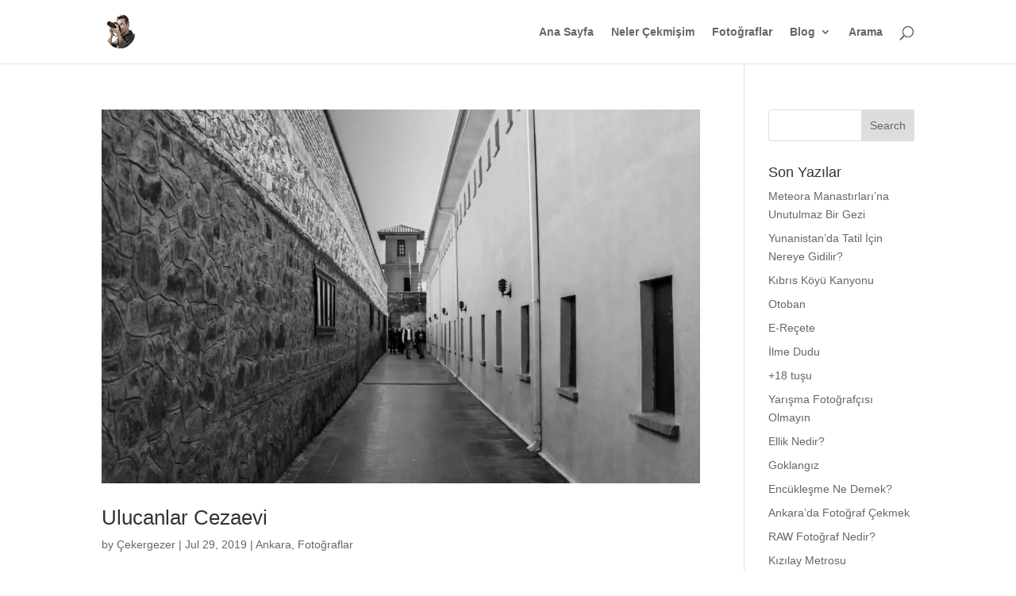

--- FILE ---
content_type: text/html; charset=UTF-8
request_url: https://cekergezer.com/tag/ulucanlar-cezaevi-muzesi-sanal-gezi/
body_size: 25372
content:
<!DOCTYPE html><html lang="en-US"><head><meta charset="UTF-8" /><meta http-equiv="X-UA-Compatible" content="IE=edge"><link rel="pingback" href="https://cekergezer.com/xmlrpc.php" /> <script type="text/javascript" src="[data-uri]" defer></script> <meta name='robots' content='index, follow, max-image-preview:large, max-snippet:-1, max-video-preview:-1' />
 <script type="text/javascript" id="google_gtagjs-js-consent-mode-data-layer" src="[data-uri]" defer></script> <title>Ulucanlar Cezaevi müzesi sanal gezi arşivleri - Hakan Aydın</title><link rel="canonical" href="https://cekergezer.com/tag/ulucanlar-cezaevi-muzesi-sanal-gezi/" /><meta property="og:locale" content="en_US" /><meta property="og:type" content="article" /><meta property="og:title" content="Ulucanlar Cezaevi müzesi sanal gezi arşivleri - Hakan Aydın" /><meta property="og:url" content="https://cekergezer.com/tag/ulucanlar-cezaevi-muzesi-sanal-gezi/" /><meta property="og:site_name" content="Hakan Aydın" /><meta name="twitter:card" content="summary_large_image" /><meta name="twitter:site" content="@cekergezer" /> <script type="application/ld+json" class="yoast-schema-graph">{"@context":"https://schema.org","@graph":[{"@type":"CollectionPage","@id":"https://cekergezer.com/tag/ulucanlar-cezaevi-muzesi-sanal-gezi/","url":"https://cekergezer.com/tag/ulucanlar-cezaevi-muzesi-sanal-gezi/","name":"Ulucanlar Cezaevi müzesi sanal gezi arşivleri - Hakan Aydın","isPartOf":{"@id":"https://cekergezer.com/#website"},"primaryImageOfPage":{"@id":"https://cekergezer.com/tag/ulucanlar-cezaevi-muzesi-sanal-gezi/#primaryimage"},"image":{"@id":"https://cekergezer.com/tag/ulucanlar-cezaevi-muzesi-sanal-gezi/#primaryimage"},"thumbnailUrl":"https://cekergezer.com/wp-content/uploads/2019/07/ulucanlar-cezaevi-ankara-cekergezer-hakan-aydin-fotograflari-1.jpg","breadcrumb":{"@id":"https://cekergezer.com/tag/ulucanlar-cezaevi-muzesi-sanal-gezi/#breadcrumb"},"inLanguage":"en-US"},{"@type":"ImageObject","inLanguage":"en-US","@id":"https://cekergezer.com/tag/ulucanlar-cezaevi-muzesi-sanal-gezi/#primaryimage","url":"https://cekergezer.com/wp-content/uploads/2019/07/ulucanlar-cezaevi-ankara-cekergezer-hakan-aydin-fotograflari-1.jpg","contentUrl":"https://cekergezer.com/wp-content/uploads/2019/07/ulucanlar-cezaevi-ankara-cekergezer-hakan-aydin-fotograflari-1.jpg","width":1920,"height":1280,"caption":"Ulucanlar Cezaevi"},{"@type":"BreadcrumbList","@id":"https://cekergezer.com/tag/ulucanlar-cezaevi-muzesi-sanal-gezi/#breadcrumb","itemListElement":[{"@type":"ListItem","position":1,"name":"Ana sayfa","item":"https://cekergezer.com/"},{"@type":"ListItem","position":2,"name":"Ulucanlar Cezaevi müzesi sanal gezi"}]},{"@type":"WebSite","@id":"https://cekergezer.com/#website","url":"https://cekergezer.com/","name":"Hakan Aydın","description":"Çekergezer","publisher":{"@id":"https://cekergezer.com/#/schema/person/76932f27cb4f6534e3a72f774605bce2"},"potentialAction":[{"@type":"SearchAction","target":{"@type":"EntryPoint","urlTemplate":"https://cekergezer.com/?s={search_term_string}"},"query-input":{"@type":"PropertyValueSpecification","valueRequired":true,"valueName":"search_term_string"}}],"inLanguage":"en-US"},{"@type":["Person","Organization"],"@id":"https://cekergezer.com/#/schema/person/76932f27cb4f6534e3a72f774605bce2","name":"Çekergezer","image":{"@type":"ImageObject","inLanguage":"en-US","@id":"https://cekergezer.com/#/schema/person/image/","url":"https://cekergezer.com/wp-content/litespeed/avatar/c2eba7948091bb3f0b8bc7d925771f0f.jpg?ver=1769116865","contentUrl":"https://cekergezer.com/wp-content/litespeed/avatar/c2eba7948091bb3f0b8bc7d925771f0f.jpg?ver=1769116865","caption":"Çekergezer"},"logo":{"@id":"https://cekergezer.com/#/schema/person/image/"},"description":"Çekergezer Çektiğine YAZAR, yazdığına güler, GEZGİN bir fotoğraf SEVER. Siz de Çekergezer farkıyla tanınmak için bana ulaşabilirsiniz","sameAs":["https://cekergezer.com","https://www.facebook.com/cekergezer/","https://x.com/cekergezer"]}]}</script> <link rel='dns-prefetch' href='//www.googletagmanager.com' /><link rel='dns-prefetch' href='//pagead2.googlesyndication.com' /><link rel='dns-prefetch' href='//fundingchoicesmessages.google.com' /><link rel="alternate" type="application/rss+xml" title="Hakan Aydın &raquo; Feed" href="https://cekergezer.com/feed/" /><link rel="alternate" type="application/rss+xml" title="Hakan Aydın &raquo; Comments Feed" href="https://cekergezer.com/comments/feed/" /><link rel="alternate" type="application/rss+xml" title="Hakan Aydın &raquo; Ulucanlar Cezaevi müzesi sanal gezi Tag Feed" href="https://cekergezer.com/tag/ulucanlar-cezaevi-muzesi-sanal-gezi/feed/" /><meta content="Divi v.4.27.5" name="generator"/><link data-optimized="2" rel="stylesheet" href="https://cekergezer.com/wp-content/litespeed/css/2aa11c45575ac203ed449a6874752261.css?ver=8f026" /> <script data-optimized="1" type="text/javascript" src="https://cekergezer.com/wp-content/litespeed/js/8121029ddc4bf7513f2e68f36644edbf.js?ver=ddf3c" id="jquery-core-js" defer data-deferred="1"></script> <script data-optimized="1" type="text/javascript" src="https://cekergezer.com/wp-content/litespeed/js/0c170637eb6ac7300a61322193b11c2b.js?ver=d1738" id="jquery-migrate-js" defer data-deferred="1"></script>  <script type="text/javascript" src="https://www.googletagmanager.com/gtag/js?id=G-C5JT6RYDHM" id="google_gtagjs-js" defer data-deferred="1"></script> <script type="text/javascript" id="google_gtagjs-js-after" src="[data-uri]" defer></script> <link rel="https://api.w.org/" href="https://cekergezer.com/wp-json/" /><link rel="alternate" title="JSON" type="application/json" href="https://cekergezer.com/wp-json/wp/v2/tags/467" /><link rel="EditURI" type="application/rsd+xml" title="RSD" href="https://cekergezer.com/xmlrpc.php?rsd" /><meta name="generator" content="WordPress 6.9" /><meta name="generator" content="Site Kit by Google 1.168.0" /><meta name="viewport" content="width=device-width, initial-scale=1.0, maximum-scale=1.0, user-scalable=0" /><meta name="google-adsense-platform-account" content="ca-host-pub-2644536267352236"><meta name="google-adsense-platform-domain" content="sitekit.withgoogle.com"> <script type="text/javascript" src="[data-uri]" defer></script>  <script type="text/javascript" async="async" src="https://pagead2.googlesyndication.com/pagead/js/adsbygoogle.js?client=ca-pub-1735924017781818&amp;host=ca-host-pub-2644536267352236" crossorigin="anonymous"></script>  <script src="https://fundingchoicesmessages.google.com/i/pub-1735924017781818?ers=1" nonce="uw5BpKBmehJRgVuyu8K5qQ" defer data-deferred="1"></script><script nonce="uw5BpKBmehJRgVuyu8K5qQ" src="[data-uri]" defer></script>  <script src="[data-uri]" defer></script> <meta name="p:domain_verify" content="998477985591a077c9e8110016356edc"><link rel="icon" href="https://cekergezer.com/wp-content/uploads/2020/06/cropped-cekergezer-32x32.png" sizes="32x32" /><link rel="icon" href="https://cekergezer.com/wp-content/uploads/2020/06/cropped-cekergezer-192x192.png" sizes="192x192" /><link rel="apple-touch-icon" href="https://cekergezer.com/wp-content/uploads/2020/06/cropped-cekergezer-180x180.png" /><meta name="msapplication-TileImage" content="https://cekergezer.com/wp-content/uploads/2020/06/cropped-cekergezer-270x270.png" /></head><body class="archive tag tag-ulucanlar-cezaevi-muzesi-sanal-gezi tag-467 wp-theme-Divi et_pb_button_helper_class et_fixed_nav et_show_nav et_primary_nav_dropdown_animation_fade et_secondary_nav_dropdown_animation_fade et_header_style_left et_pb_footer_columns4 et_cover_background et_pb_gutter osx et_pb_gutters3 et_pb_pagebuilder_layout et_right_sidebar et_divi_theme et-db">
<noscript>
<iframe data-lazyloaded="1" src="about:blank" data-src="https://www.googletagmanager.com/ns.html?id=GTM-T2GJB8G" height="0" width="0" style="display:none;visibility:hidden"></iframe><noscript><iframe src="https://www.googletagmanager.com/ns.html?id=GTM-T2GJB8G" height="0" width="0" style="display:none;visibility:hidden"></iframe></noscript>
</noscript><div id="page-container"><header id="main-header" data-height-onload="66"><div class="container clearfix et_menu_container"><div class="logo_container">
<span class="logo_helper"></span>
<a href="https://cekergezer.com/">
<img data-lazyloaded="1" src="[data-uri]" data-src="https://cekergezer.com/wp-content/uploads/2018/06/siteicon140.png.webp" width="140" height="140" alt="Hakan Aydın" id="logo" data-height-percentage="54" /><noscript><img src="https://cekergezer.com/wp-content/uploads/2018/06/siteicon140.png.webp" width="140" height="140" alt="Hakan Aydın" id="logo" data-height-percentage="54" /></noscript>
</a></div><div id="et-top-navigation" data-height="66" data-fixed-height="40"><nav id="top-menu-nav"><ul id="top-menu" class="nav"><li id="menu-item-6885" class="menu-item menu-item-type-custom menu-item-object-custom menu-item-home menu-item-6885"><a href="https://cekergezer.com/">Ana Sayfa</a></li><li id="menu-item-27193" class="menu-item menu-item-type-post_type menu-item-object-page menu-item-27193"><a href="https://cekergezer.com/hakan-aydin-cekergezer-fotograflari/">Neler Çekmişim</a></li><li id="menu-item-12740" class="menu-item menu-item-type-post_type menu-item-object-page menu-item-12740"><a href="https://cekergezer.com/hakan-aydin-fotograflari/">Fotoğraflar</a></li><li id="menu-item-9711" class="menu-item menu-item-type-post_type menu-item-object-page menu-item-has-children menu-item-9711"><a href="https://cekergezer.com/blog/">Blog</a><ul class="sub-menu"><li id="menu-item-9739" class="menu-item menu-item-type-taxonomy menu-item-object-category menu-item-9739"><a href="https://cekergezer.com/category/mega-italya/">İtalya</a></li><li id="menu-item-9738" class="menu-item menu-item-type-taxonomy menu-item-object-category menu-item-9738"><a href="https://cekergezer.com/category/kibris/">Kıbrıs</a></li><li id="menu-item-11352" class="menu-item menu-item-type-custom menu-item-object-custom menu-item-11352"><a href="https://cekergezer.com/category/yunanistan/">Yunanistan</a></li><li id="menu-item-9797" class="menu-item menu-item-type-post_type menu-item-object-page menu-item-9797"><a href="https://cekergezer.com/blog/">Tüm Yazılar</a></li></ul></li><li id="menu-item-26165" class="menu-item menu-item-type-custom menu-item-object-custom menu-item-26165"><a href="https://cse.google.com/cse?cx=013758417096909210662:4hvuyuqaaxo">Arama</a></li></ul></nav><div id="et_top_search">
<span id="et_search_icon"></span></div><div id="et_mobile_nav_menu"><div class="mobile_nav closed">
<span class="select_page">Select Page</span>
<span class="mobile_menu_bar mobile_menu_bar_toggle"></span></div></div></div></div><div class="et_search_outer"><div class="container et_search_form_container"><form role="search" method="get" class="et-search-form" action="https://cekergezer.com/">
<input type="search" class="et-search-field" placeholder="Search &hellip;" value="" name="s" title="Search for:" /></form>
<span class="et_close_search_field"></span></div></div></header><div id="et-main-area"><div id="main-content"><div class="container"><div id="content-area" class="clearfix"><div id="left-area"><article id="post-10694" class="et_pb_post post-10694 post type-post status-publish format-standard has-post-thumbnail hentry category-ankara category-fotograflar tag-ulucanlar tag-ulucanlar-cezaevi tag-ulucanlar-cezaevi-6-kogus tag-ulucanlar-cezaevi-ankara tag-ulucanlar-cezaevi-fotograflari tag-ulucanlar-cezaevi-giris-ucreti tag-ulucanlar-cezaevi-katliami tag-ulucanlar-cezaevi-muze tag-ulucanlar-cezaevi-muzesi tag-ulucanlar-cezaevi-muzesi-sanal-gezi tag-ulucanlar-cezaevi-nerede tag-ulucanlar-cezaevi-resimleri tag-ulucanlar-cezaevi-ulasim tag-ulucanlar-cezaevi-yol-tarifi tag-ulucanlar-cezaevinde-yatanlar"><a class="entry-featured-image-url" href="https://cekergezer.com/ulucanlar-cezaevi-muzesi/">
<img data-lazyloaded="1" src="[data-uri]" data-src="https://cekergezer.com/wp-content/uploads/2019/07/ulucanlar-cezaevi-ankara-cekergezer-hakan-aydin-fotograflari-1-1080x675.jpg.webp" alt="Ulucanlar Cezaevi" class="" width="1080" height="675" data-srcset="https://cekergezer.com/wp-content/uploads/2019/07/ulucanlar-cezaevi-ankara-cekergezer-hakan-aydin-fotograflari-1-1080x675.jpg.webp 1080w, https://cekergezer.com/wp-content/uploads/2019/07/ulucanlar-cezaevi-ankara-cekergezer-hakan-aydin-fotograflari-1-400x250.jpg.webp 400w" data-sizes="(max-width: 1080px) 100vw, 1080px" /><noscript><img src="https://cekergezer.com/wp-content/uploads/2019/07/ulucanlar-cezaevi-ankara-cekergezer-hakan-aydin-fotograflari-1-1080x675.jpg.webp" alt="Ulucanlar Cezaevi" class="" width="1080" height="675" srcset="https://cekergezer.com/wp-content/uploads/2019/07/ulucanlar-cezaevi-ankara-cekergezer-hakan-aydin-fotograflari-1-1080x675.jpg.webp 1080w, https://cekergezer.com/wp-content/uploads/2019/07/ulucanlar-cezaevi-ankara-cekergezer-hakan-aydin-fotograflari-1-400x250.jpg.webp 400w" sizes="(max-width: 1080px) 100vw, 1080px" /></noscript>							</a><h2 class="entry-title"><a href="https://cekergezer.com/ulucanlar-cezaevi-muzesi/">Ulucanlar Cezaevi</a></h2><p class="post-meta"> by <span class="author vcard"><a href="https://cekergezer.com/author/admin/" title="Posts by Çekergezer" rel="author">Çekergezer</a></span> | <span class="published">Jul 29, 2019</span> | <a href="https://cekergezer.com/category/fotograflar/ankara/" rel="category tag">Ankara</a>, <a href="https://cekergezer.com/category/fotograflar/" rel="category tag">Fotoğraflar</a></p>Ulucanlar Cezaevi Müzesi Çekergezer 100 yıllık geçmişi ile Ulucanlar Cezaevi Search for: Ulucanlar Cezaevi Müzesi sayfam hoşunuza gittiyse Ankara Fotoğrafları sayfama da bir göz atabilirsiniz. Ulucanlar Cezaevi adeta Türk siyasi hayatının son 100 yılının özeti gibi...</article><div class="pagination clearfix"><div class="alignleft"></div><div class="alignright"></div></div></div><div id="sidebar"><div id="search-2" class="et_pb_widget widget_search"><form role="search" method="get" id="searchform" class="searchform" action="https://cekergezer.com/"><div>
<label class="screen-reader-text" for="s">Search for:</label>
<input type="text" value="" name="s" id="s" />
<input type="submit" id="searchsubmit" value="Search" /></div></form></div><div id="recent-posts-6" class="et_pb_widget widget_recent_entries"><h4 class="widgettitle">Son Yazılar</h4><ul><li>
<a href="https://cekergezer.com/meteora-manastirlari/">Meteora Manastırları&#8217;na Unutulmaz Bir Gezi</a></li><li>
<a href="https://cekergezer.com/yunanistanda-tatil-icin-nereye-gidilir-2/">Yunanistan’da Tatil İçin Nereye Gidilir?</a></li><li>
<a href="https://cekergezer.com/kibris-koyu-kanyonu/">Kıbrıs Köyü Kanyonu</a></li><li>
<a href="https://cekergezer.com/otoban/">Otoban</a></li><li>
<a href="https://cekergezer.com/e-recete/">E-Reçete</a></li><li>
<a href="https://cekergezer.com/ilme-dudu/">İlme Dudu</a></li><li>
<a href="https://cekergezer.com/18-tusu/">+18 tuşu</a></li><li>
<a href="https://cekergezer.com/yarisma-fotografcisi/">Yarışma Fotoğrafçısı Olmayın</a></li><li>
<a href="https://cekergezer.com/ellik-nedir/">Ellik Nedir?</a></li><li>
<a href="https://cekergezer.com/goklangiz/">Goklangız</a></li><li>
<a href="https://cekergezer.com/encuklesme/">Encükleşme Ne Demek?</a></li><li>
<a href="https://cekergezer.com/yassah-hemserim/">Ankara&#8217;da Fotoğraf Çekmek</a></li><li>
<a href="https://cekergezer.com/raw-fotograf-nedir/">RAW Fotoğraf Nedir?</a></li><li>
<a href="https://cekergezer.com/kizilay-metrosu/">Kızılay Metrosu</a></li><li>
<a href="https://cekergezer.com/20-kura-ihtiyatlar/">20 Kur&#8217;a İhtiyatlar</a></li><li>
<a href="https://cekergezer.com/uzun-menzilli-pozlama/">Uzun Menzilli Pozlama</a></li><li>
<a href="https://cekergezer.com/3m-post-it-hikayesi/">3M Post-it Hikayesi</a></li><li>
<a href="https://cekergezer.com/sorgun-goleti-tabiat-parki/">Sorgun Göleti Tabiat Parkı</a></li><li>
<a href="https://cekergezer.com/asla-donuste-deme/">Asla Dönüşte Deme</a></li><li>
<a href="https://cekergezer.com/eglenmek-ne-demek/">Eğlenmek Ne Demek?</a></li></ul></div><div id="recent-comments-6" class="et_pb_widget widget_recent_comments"><h4 class="widgettitle">Kim ne diyor</h4><ul id="recentcomments"><li class="recentcomments"><span class="comment-author-link">Recep</span> on <a href="https://cekergezer.com/aksu-koyu-fotograflari/#comment-10240">Burdur Aksu Köyü</a></li><li class="recentcomments"><span class="comment-author-link"><a href="https://cekergezer.com" class="url" rel="ugc">Çekergezer</a></span> on <a href="https://cekergezer.com/istanbul-fotograflari/#comment-10234">İstanbul Fotoğrafları</a></li><li class="recentcomments"><span class="comment-author-link"><a href="https://cekergezer.com" class="url" rel="ugc">Çekergezer</a></span> on <a href="https://cekergezer.com/tuz-golu-fotograflari/#comment-10010">Tuz Gölü Fotoğrafları</a></li><li class="recentcomments"><span class="comment-author-link">Arzu Karakurt</span> on <a href="https://cekergezer.com/tuz-golu-fotograflari/#comment-9843">Tuz Gölü Fotoğrafları</a></li><li class="recentcomments"><span class="comment-author-link">Reha</span> on <a href="https://cekergezer.com/istanbul-fotograflari/#comment-8922">İstanbul Fotoğrafları</a></li><li class="recentcomments"><span class="comment-author-link"><a href="http://kullanmıyor" class="url" rel="ugc external nofollow">La edri</a></span> on <a href="https://cekergezer.com/cesnigir-koprusu/#comment-4004">Çeşnigir Köprüsü</a></li><li class="recentcomments"><span class="comment-author-link"><a href="https://cekergezer.com" class="url" rel="ugc">Çekergezer</a></span> on <a href="https://cekergezer.com/sagalassos-antik-kenti/#comment-1600">Sagalassos Antik Kenti</a></li><li class="recentcomments"><span class="comment-author-link">Avni Yazıcı</span> on <a href="https://cekergezer.com/sagalassos-antik-kenti/#comment-1596">Sagalassos Antik Kenti</a></li><li class="recentcomments"><span class="comment-author-link"><a href="https://www.boyaciyim.com/" class="url" rel="ugc external nofollow">Funda</a></span> on <a href="https://cekergezer.com/sorgun-goleti-tabiat-parki/#comment-1593">Sorgun Göleti Tabiat Parkı</a></li><li class="recentcomments"><span class="comment-author-link"><a href="https://www.blogumharika.tk/" class="url" rel="ugc external nofollow">ÖDÜLLÜ WEB ETKİNLİĞİNE ŞİMDİ SİZ DE KATILABİLİRSİN</a></span> on <a href="https://cekergezer.com/sorgun-goleti-tabiat-parki/#comment-1588">Sorgun Göleti Tabiat Parkı</a></li></ul></div><div id="archives-2" class="et_pb_widget widget_archive"><h4 class="widgettitle">Archives</h4><ul><li><a href='https://cekergezer.com/2023/06/'>June 2023</a>&nbsp;(1)</li><li><a href='https://cekergezer.com/2023/01/'>January 2023</a>&nbsp;(1)</li><li><a href='https://cekergezer.com/2021/11/'>November 2021</a>&nbsp;(1)</li><li><a href='https://cekergezer.com/2021/06/'>June 2021</a>&nbsp;(2)</li><li><a href='https://cekergezer.com/2021/05/'>May 2021</a>&nbsp;(10)</li><li><a href='https://cekergezer.com/2021/04/'>April 2021</a>&nbsp;(10)</li><li><a href='https://cekergezer.com/2021/03/'>March 2021</a>&nbsp;(4)</li><li><a href='https://cekergezer.com/2021/02/'>February 2021</a>&nbsp;(5)</li><li><a href='https://cekergezer.com/2021/01/'>January 2021</a>&nbsp;(4)</li><li><a href='https://cekergezer.com/2020/12/'>December 2020</a>&nbsp;(1)</li><li><a href='https://cekergezer.com/2020/09/'>September 2020</a>&nbsp;(3)</li><li><a href='https://cekergezer.com/2020/08/'>August 2020</a>&nbsp;(1)</li><li><a href='https://cekergezer.com/2020/07/'>July 2020</a>&nbsp;(1)</li><li><a href='https://cekergezer.com/2020/06/'>June 2020</a>&nbsp;(3)</li><li><a href='https://cekergezer.com/2020/05/'>May 2020</a>&nbsp;(3)</li><li><a href='https://cekergezer.com/2020/04/'>April 2020</a>&nbsp;(5)</li><li><a href='https://cekergezer.com/2020/03/'>March 2020</a>&nbsp;(3)</li><li><a href='https://cekergezer.com/2020/01/'>January 2020</a>&nbsp;(1)</li><li><a href='https://cekergezer.com/2019/12/'>December 2019</a>&nbsp;(1)</li><li><a href='https://cekergezer.com/2019/08/'>August 2019</a>&nbsp;(1)</li><li><a href='https://cekergezer.com/2019/07/'>July 2019</a>&nbsp;(5)</li><li><a href='https://cekergezer.com/2019/06/'>June 2019</a>&nbsp;(5)</li><li><a href='https://cekergezer.com/2019/05/'>May 2019</a>&nbsp;(4)</li><li><a href='https://cekergezer.com/2019/04/'>April 2019</a>&nbsp;(1)</li><li><a href='https://cekergezer.com/2019/03/'>March 2019</a>&nbsp;(6)</li><li><a href='https://cekergezer.com/2018/12/'>December 2018</a>&nbsp;(1)</li><li><a href='https://cekergezer.com/2018/11/'>November 2018</a>&nbsp;(1)</li><li><a href='https://cekergezer.com/2018/10/'>October 2018</a>&nbsp;(3)</li><li><a href='https://cekergezer.com/2018/09/'>September 2018</a>&nbsp;(6)</li><li><a href='https://cekergezer.com/2018/08/'>August 2018</a>&nbsp;(6)</li><li><a href='https://cekergezer.com/2018/04/'>April 2018</a>&nbsp;(3)</li><li><a href='https://cekergezer.com/2018/03/'>March 2018</a>&nbsp;(1)</li><li><a href='https://cekergezer.com/2018/02/'>February 2018</a>&nbsp;(1)</li><li><a href='https://cekergezer.com/2018/01/'>January 2018</a>&nbsp;(2)</li><li><a href='https://cekergezer.com/2017/12/'>December 2017</a>&nbsp;(3)</li><li><a href='https://cekergezer.com/2017/11/'>November 2017</a>&nbsp;(4)</li><li><a href='https://cekergezer.com/2017/10/'>October 2017</a>&nbsp;(2)</li><li><a href='https://cekergezer.com/2017/08/'>August 2017</a>&nbsp;(1)</li><li><a href='https://cekergezer.com/2017/07/'>July 2017</a>&nbsp;(22)</li><li><a href='https://cekergezer.com/2017/06/'>June 2017</a>&nbsp;(2)</li><li><a href='https://cekergezer.com/2017/04/'>April 2017</a>&nbsp;(2)</li><li><a href='https://cekergezer.com/2017/02/'>February 2017</a>&nbsp;(1)</li><li><a href='https://cekergezer.com/2016/11/'>November 2016</a>&nbsp;(1)</li></ul></div><div id="archives-6" class="et_pb_widget widget_archive"><h4 class="widgettitle">Archives</h4>		<label class="screen-reader-text" for="archives-dropdown-6">Archives</label>
<select id="archives-dropdown-6" name="archive-dropdown"><option value="">Select Month</option><option value='https://cekergezer.com/2023/06/'> June 2023 &nbsp;(1)</option><option value='https://cekergezer.com/2023/01/'> January 2023 &nbsp;(1)</option><option value='https://cekergezer.com/2021/11/'> November 2021 &nbsp;(1)</option><option value='https://cekergezer.com/2021/06/'> June 2021 &nbsp;(2)</option><option value='https://cekergezer.com/2021/05/'> May 2021 &nbsp;(10)</option><option value='https://cekergezer.com/2021/04/'> April 2021 &nbsp;(10)</option><option value='https://cekergezer.com/2021/03/'> March 2021 &nbsp;(4)</option><option value='https://cekergezer.com/2021/02/'> February 2021 &nbsp;(5)</option><option value='https://cekergezer.com/2021/01/'> January 2021 &nbsp;(4)</option><option value='https://cekergezer.com/2020/12/'> December 2020 &nbsp;(1)</option><option value='https://cekergezer.com/2020/09/'> September 2020 &nbsp;(3)</option><option value='https://cekergezer.com/2020/08/'> August 2020 &nbsp;(1)</option><option value='https://cekergezer.com/2020/07/'> July 2020 &nbsp;(1)</option><option value='https://cekergezer.com/2020/06/'> June 2020 &nbsp;(3)</option><option value='https://cekergezer.com/2020/05/'> May 2020 &nbsp;(3)</option><option value='https://cekergezer.com/2020/04/'> April 2020 &nbsp;(5)</option><option value='https://cekergezer.com/2020/03/'> March 2020 &nbsp;(3)</option><option value='https://cekergezer.com/2020/01/'> January 2020 &nbsp;(1)</option><option value='https://cekergezer.com/2019/12/'> December 2019 &nbsp;(1)</option><option value='https://cekergezer.com/2019/08/'> August 2019 &nbsp;(1)</option><option value='https://cekergezer.com/2019/07/'> July 2019 &nbsp;(5)</option><option value='https://cekergezer.com/2019/06/'> June 2019 &nbsp;(5)</option><option value='https://cekergezer.com/2019/05/'> May 2019 &nbsp;(4)</option><option value='https://cekergezer.com/2019/04/'> April 2019 &nbsp;(1)</option><option value='https://cekergezer.com/2019/03/'> March 2019 &nbsp;(6)</option><option value='https://cekergezer.com/2018/12/'> December 2018 &nbsp;(1)</option><option value='https://cekergezer.com/2018/11/'> November 2018 &nbsp;(1)</option><option value='https://cekergezer.com/2018/10/'> October 2018 &nbsp;(3)</option><option value='https://cekergezer.com/2018/09/'> September 2018 &nbsp;(6)</option><option value='https://cekergezer.com/2018/08/'> August 2018 &nbsp;(6)</option><option value='https://cekergezer.com/2018/04/'> April 2018 &nbsp;(3)</option><option value='https://cekergezer.com/2018/03/'> March 2018 &nbsp;(1)</option><option value='https://cekergezer.com/2018/02/'> February 2018 &nbsp;(1)</option><option value='https://cekergezer.com/2018/01/'> January 2018 &nbsp;(2)</option><option value='https://cekergezer.com/2017/12/'> December 2017 &nbsp;(3)</option><option value='https://cekergezer.com/2017/11/'> November 2017 &nbsp;(4)</option><option value='https://cekergezer.com/2017/10/'> October 2017 &nbsp;(2)</option><option value='https://cekergezer.com/2017/08/'> August 2017 &nbsp;(1)</option><option value='https://cekergezer.com/2017/07/'> July 2017 &nbsp;(22)</option><option value='https://cekergezer.com/2017/06/'> June 2017 &nbsp;(2)</option><option value='https://cekergezer.com/2017/04/'> April 2017 &nbsp;(2)</option><option value='https://cekergezer.com/2017/02/'> February 2017 &nbsp;(1)</option><option value='https://cekergezer.com/2016/11/'> November 2016 &nbsp;(1)</option></select> <script type="text/javascript" src="[data-uri]" defer></script> </div><div id="recent-posts-4" class="et_pb_widget widget_recent_entries"><h4 class="widgettitle">Son Yazılarım</h4><ul><li>
<a href="https://cekergezer.com/meteora-manastirlari/">Meteora Manastırları&#8217;na Unutulmaz Bir Gezi</a></li><li>
<a href="https://cekergezer.com/yunanistanda-tatil-icin-nereye-gidilir-2/">Yunanistan’da Tatil İçin Nereye Gidilir?</a></li><li>
<a href="https://cekergezer.com/kibris-koyu-kanyonu/">Kıbrıs Köyü Kanyonu</a></li><li>
<a href="https://cekergezer.com/otoban/">Otoban</a></li><li>
<a href="https://cekergezer.com/e-recete/">E-Reçete</a></li></ul></div></div></div></div></div><span class="et_pb_scroll_top et-pb-icon"></span><footer id="main-footer"><div class="container"><div id="footer-widgets" class="clearfix"><div class="footer-widget"><div id="recent-posts-9" class="fwidget et_pb_widget widget_recent_entries"><h4 class="title">Son Yazılarım</h4><ul><li>
<a href="https://cekergezer.com/meteora-manastirlari/">Meteora Manastırları&#8217;na Unutulmaz Bir Gezi</a></li><li>
<a href="https://cekergezer.com/yunanistanda-tatil-icin-nereye-gidilir-2/">Yunanistan’da Tatil İçin Nereye Gidilir?</a></li><li>
<a href="https://cekergezer.com/kibris-koyu-kanyonu/">Kıbrıs Köyü Kanyonu</a></li><li>
<a href="https://cekergezer.com/otoban/">Otoban</a></li><li>
<a href="https://cekergezer.com/e-recete/">E-Reçete</a></li></ul></div></div><div class="footer-widget"><div id="recent-comments-4" class="fwidget et_pb_widget widget_recent_comments"><h4 class="title">Son Yorumlar</h4><ul id="recentcomments-4"><li class="recentcomments"><span class="comment-author-link">Recep</span> on <a href="https://cekergezer.com/aksu-koyu-fotograflari/#comment-10240">Burdur Aksu Köyü</a></li><li class="recentcomments"><span class="comment-author-link"><a href="https://cekergezer.com" class="url" rel="ugc">Çekergezer</a></span> on <a href="https://cekergezer.com/istanbul-fotograflari/#comment-10234">İstanbul Fotoğrafları</a></li><li class="recentcomments"><span class="comment-author-link"><a href="https://cekergezer.com" class="url" rel="ugc">Çekergezer</a></span> on <a href="https://cekergezer.com/tuz-golu-fotograflari/#comment-10010">Tuz Gölü Fotoğrafları</a></li><li class="recentcomments"><span class="comment-author-link">Arzu Karakurt</span> on <a href="https://cekergezer.com/tuz-golu-fotograflari/#comment-9843">Tuz Gölü Fotoğrafları</a></li><li class="recentcomments"><span class="comment-author-link">Reha</span> on <a href="https://cekergezer.com/istanbul-fotograflari/#comment-8922">İstanbul Fotoğrafları</a></li></ul></div></div><div class="footer-widget"></div><div class="footer-widget"><div id="archives-8" class="fwidget et_pb_widget widget_archive"><h4 class="title">Arşivler</h4>		<label class="screen-reader-text" for="archives-dropdown-8">Arşivler</label>
<select id="archives-dropdown-8" name="archive-dropdown"><option value="">Select Month</option><option value='https://cekergezer.com/2023/06/'> June 2023 &nbsp;(1)</option><option value='https://cekergezer.com/2023/01/'> January 2023 &nbsp;(1)</option><option value='https://cekergezer.com/2021/11/'> November 2021 &nbsp;(1)</option><option value='https://cekergezer.com/2021/06/'> June 2021 &nbsp;(2)</option><option value='https://cekergezer.com/2021/05/'> May 2021 &nbsp;(10)</option><option value='https://cekergezer.com/2021/04/'> April 2021 &nbsp;(10)</option><option value='https://cekergezer.com/2021/03/'> March 2021 &nbsp;(4)</option><option value='https://cekergezer.com/2021/02/'> February 2021 &nbsp;(5)</option><option value='https://cekergezer.com/2021/01/'> January 2021 &nbsp;(4)</option><option value='https://cekergezer.com/2020/12/'> December 2020 &nbsp;(1)</option><option value='https://cekergezer.com/2020/09/'> September 2020 &nbsp;(3)</option><option value='https://cekergezer.com/2020/08/'> August 2020 &nbsp;(1)</option><option value='https://cekergezer.com/2020/07/'> July 2020 &nbsp;(1)</option><option value='https://cekergezer.com/2020/06/'> June 2020 &nbsp;(3)</option><option value='https://cekergezer.com/2020/05/'> May 2020 &nbsp;(3)</option><option value='https://cekergezer.com/2020/04/'> April 2020 &nbsp;(5)</option><option value='https://cekergezer.com/2020/03/'> March 2020 &nbsp;(3)</option><option value='https://cekergezer.com/2020/01/'> January 2020 &nbsp;(1)</option><option value='https://cekergezer.com/2019/12/'> December 2019 &nbsp;(1)</option><option value='https://cekergezer.com/2019/08/'> August 2019 &nbsp;(1)</option><option value='https://cekergezer.com/2019/07/'> July 2019 &nbsp;(5)</option><option value='https://cekergezer.com/2019/06/'> June 2019 &nbsp;(5)</option><option value='https://cekergezer.com/2019/05/'> May 2019 &nbsp;(4)</option><option value='https://cekergezer.com/2019/04/'> April 2019 &nbsp;(1)</option><option value='https://cekergezer.com/2019/03/'> March 2019 &nbsp;(6)</option><option value='https://cekergezer.com/2018/12/'> December 2018 &nbsp;(1)</option><option value='https://cekergezer.com/2018/11/'> November 2018 &nbsp;(1)</option><option value='https://cekergezer.com/2018/10/'> October 2018 &nbsp;(3)</option><option value='https://cekergezer.com/2018/09/'> September 2018 &nbsp;(6)</option><option value='https://cekergezer.com/2018/08/'> August 2018 &nbsp;(6)</option><option value='https://cekergezer.com/2018/04/'> April 2018 &nbsp;(3)</option><option value='https://cekergezer.com/2018/03/'> March 2018 &nbsp;(1)</option><option value='https://cekergezer.com/2018/02/'> February 2018 &nbsp;(1)</option><option value='https://cekergezer.com/2018/01/'> January 2018 &nbsp;(2)</option><option value='https://cekergezer.com/2017/12/'> December 2017 &nbsp;(3)</option><option value='https://cekergezer.com/2017/11/'> November 2017 &nbsp;(4)</option><option value='https://cekergezer.com/2017/10/'> October 2017 &nbsp;(2)</option><option value='https://cekergezer.com/2017/08/'> August 2017 &nbsp;(1)</option><option value='https://cekergezer.com/2017/07/'> July 2017 &nbsp;(22)</option><option value='https://cekergezer.com/2017/06/'> June 2017 &nbsp;(2)</option><option value='https://cekergezer.com/2017/04/'> April 2017 &nbsp;(2)</option><option value='https://cekergezer.com/2017/02/'> February 2017 &nbsp;(1)</option><option value='https://cekergezer.com/2016/11/'> November 2016 &nbsp;(1)</option></select> <script type="text/javascript" src="[data-uri]" defer></script> </div></div></div></div><div id="footer-bottom"><div class="container clearfix"><ul class="et-social-icons"><li class="et-social-icon et-social-facebook">
<a href="https://www.facebook.com/cekergezer/" class="icon">
<span>Facebook</span>
</a></li><li class="et-social-icon et-social-twitter">
<a href="https://twitter.com/cekergezer" class="icon">
<span>X</span>
</a></li><li class="et-social-icon et-social-instagram">
<a href="https://www.instagram.com/hakanaydin.raw/" class="icon">
<span>Instagram</span>
</a></li></ul><div id="footer-info">© 2025 Çekergezer - Tüm Hakları Saklıdır.</div></div></div></footer></div></div> <script type="speculationrules">{"prefetch":[{"source":"document","where":{"and":[{"href_matches":"/*"},{"not":{"href_matches":["/wp-*.php","/wp-admin/*","/wp-content/uploads/*","/wp-content/*","/wp-content/plugins/*","/wp-content/themes/Divi/*","/*\\?(.+)"]}},{"not":{"selector_matches":"a[rel~=\"nofollow\"]"}},{"not":{"selector_matches":".no-prefetch, .no-prefetch a"}}]},"eagerness":"conservative"}]}</script>  <script type="text/javascript" src="https://accounts.google.com/gsi/client" defer data-deferred="1"></script> <script type="text/javascript" src="[data-uri]" defer></script> 
 <script src="[data-uri]" defer></script> <script type="text/javascript" id="divi-custom-script-js-extra" src="[data-uri]" defer></script> <script data-optimized="1" type="text/javascript" src="https://cekergezer.com/wp-content/litespeed/js/80701917ec2d81a09a7322c5d313a698.js?ver=5140b" id="divi-custom-script-js" defer data-deferred="1"></script> <script data-optimized="1" type="text/javascript" src="https://cekergezer.com/wp-content/litespeed/js/7ded1b712d416a6ac6e20c02465fd69c.js?ver=fd69c" id="googlesitekit-consent-mode-js" defer data-deferred="1"></script> <script data-optimized="1" type="text/javascript" src="https://cekergezer.com/wp-content/litespeed/js/07ce7fdb5df698ab6ea7d24c6b97f55b.js?ver=bb799" id="fitvids-js" defer data-deferred="1"></script> <script data-optimized="1" type="text/javascript" src="https://cekergezer.com/wp-content/litespeed/js/efa16cac106c2e3a5601a9568aa28cb6.js?ver=48df6" id="comment-reply-js" data-wp-strategy="async" fetchpriority="low" defer data-deferred="1"></script> <script data-optimized="1" type="text/javascript" src="https://cekergezer.com/wp-content/litespeed/js/64145cef9373b443a9f1e1421eb2fd39.js?ver=3813c" id="jquery-mobile-js" defer data-deferred="1"></script> <script data-optimized="1" type="text/javascript" src="https://cekergezer.com/wp-content/litespeed/js/51c8b0f19a3f2ac63b57d210d5552cf1.js?ver=4d72b" id="magnific-popup-js" defer data-deferred="1"></script> <script data-optimized="1" type="text/javascript" src="https://cekergezer.com/wp-content/litespeed/js/ba018b3908239f636a609dd40baf1178.js?ver=73650" id="easypiechart-js" defer data-deferred="1"></script> <script data-optimized="1" type="text/javascript" src="https://cekergezer.com/wp-content/litespeed/js/78b6943391499e0928bc1d81547f23cf.js?ver=4b317" id="salvattore-js" defer data-deferred="1"></script> <script data-optimized="1" type="text/javascript" src="https://cekergezer.com/wp-content/litespeed/js/d89211f47fc896b6f5b6039025b38744.js?ver=5a0a8" id="page-links-to-js" defer data-deferred="1"></script> <script data-optimized="1" type="text/javascript" src="https://cekergezer.com/wp-content/litespeed/js/5cf45be05f7df570f5f6d7b201e03f62.js?ver=bd7d0" id="et-core-common-js" defer data-deferred="1"></script> <script type="text/javascript" id="wp-consent-api-js-extra" src="[data-uri]" defer></script> <script data-optimized="1" type="text/javascript" src="https://cekergezer.com/wp-content/litespeed/js/05c147e8caf0905d9a45e7769b662882.js?ver=b5b78" id="wp-consent-api-js" defer data-deferred="1"></script> <script type="text/javascript" id="et-builder-modules-script-motion-js-extra" src="[data-uri]" defer></script> <script data-optimized="1" type="text/javascript" src="https://cekergezer.com/wp-content/litespeed/js/263b6bb499348f203bce22f3835c4423.js?ver=ec775" id="et-builder-modules-script-motion-js" defer data-deferred="1"></script> <script type="text/javascript" id="et-builder-modules-script-sticky-js-extra" src="[data-uri]" defer></script> <script data-optimized="1" type="text/javascript" src="https://cekergezer.com/wp-content/litespeed/js/3de10604c680d7127d2f467eebdc85c7.js?ver=eba07" id="et-builder-modules-script-sticky-js" defer data-deferred="1"></script> <script data-no-optimize="1">window.lazyLoadOptions=Object.assign({},{threshold:300},window.lazyLoadOptions||{});!function(t,e){"object"==typeof exports&&"undefined"!=typeof module?module.exports=e():"function"==typeof define&&define.amd?define(e):(t="undefined"!=typeof globalThis?globalThis:t||self).LazyLoad=e()}(this,function(){"use strict";function e(){return(e=Object.assign||function(t){for(var e=1;e<arguments.length;e++){var n,a=arguments[e];for(n in a)Object.prototype.hasOwnProperty.call(a,n)&&(t[n]=a[n])}return t}).apply(this,arguments)}function o(t){return e({},at,t)}function l(t,e){return t.getAttribute(gt+e)}function c(t){return l(t,vt)}function s(t,e){return function(t,e,n){e=gt+e;null!==n?t.setAttribute(e,n):t.removeAttribute(e)}(t,vt,e)}function i(t){return s(t,null),0}function r(t){return null===c(t)}function u(t){return c(t)===_t}function d(t,e,n,a){t&&(void 0===a?void 0===n?t(e):t(e,n):t(e,n,a))}function f(t,e){et?t.classList.add(e):t.className+=(t.className?" ":"")+e}function _(t,e){et?t.classList.remove(e):t.className=t.className.replace(new RegExp("(^|\\s+)"+e+"(\\s+|$)")," ").replace(/^\s+/,"").replace(/\s+$/,"")}function g(t){return t.llTempImage}function v(t,e){!e||(e=e._observer)&&e.unobserve(t)}function b(t,e){t&&(t.loadingCount+=e)}function p(t,e){t&&(t.toLoadCount=e)}function n(t){for(var e,n=[],a=0;e=t.children[a];a+=1)"SOURCE"===e.tagName&&n.push(e);return n}function h(t,e){(t=t.parentNode)&&"PICTURE"===t.tagName&&n(t).forEach(e)}function a(t,e){n(t).forEach(e)}function m(t){return!!t[lt]}function E(t){return t[lt]}function I(t){return delete t[lt]}function y(e,t){var n;m(e)||(n={},t.forEach(function(t){n[t]=e.getAttribute(t)}),e[lt]=n)}function L(a,t){var o;m(a)&&(o=E(a),t.forEach(function(t){var e,n;e=a,(t=o[n=t])?e.setAttribute(n,t):e.removeAttribute(n)}))}function k(t,e,n){f(t,e.class_loading),s(t,st),n&&(b(n,1),d(e.callback_loading,t,n))}function A(t,e,n){n&&t.setAttribute(e,n)}function O(t,e){A(t,rt,l(t,e.data_sizes)),A(t,it,l(t,e.data_srcset)),A(t,ot,l(t,e.data_src))}function w(t,e,n){var a=l(t,e.data_bg_multi),o=l(t,e.data_bg_multi_hidpi);(a=nt&&o?o:a)&&(t.style.backgroundImage=a,n=n,f(t=t,(e=e).class_applied),s(t,dt),n&&(e.unobserve_completed&&v(t,e),d(e.callback_applied,t,n)))}function x(t,e){!e||0<e.loadingCount||0<e.toLoadCount||d(t.callback_finish,e)}function M(t,e,n){t.addEventListener(e,n),t.llEvLisnrs[e]=n}function N(t){return!!t.llEvLisnrs}function z(t){if(N(t)){var e,n,a=t.llEvLisnrs;for(e in a){var o=a[e];n=e,o=o,t.removeEventListener(n,o)}delete t.llEvLisnrs}}function C(t,e,n){var a;delete t.llTempImage,b(n,-1),(a=n)&&--a.toLoadCount,_(t,e.class_loading),e.unobserve_completed&&v(t,n)}function R(i,r,c){var l=g(i)||i;N(l)||function(t,e,n){N(t)||(t.llEvLisnrs={});var a="VIDEO"===t.tagName?"loadeddata":"load";M(t,a,e),M(t,"error",n)}(l,function(t){var e,n,a,o;n=r,a=c,o=u(e=i),C(e,n,a),f(e,n.class_loaded),s(e,ut),d(n.callback_loaded,e,a),o||x(n,a),z(l)},function(t){var e,n,a,o;n=r,a=c,o=u(e=i),C(e,n,a),f(e,n.class_error),s(e,ft),d(n.callback_error,e,a),o||x(n,a),z(l)})}function T(t,e,n){var a,o,i,r,c;t.llTempImage=document.createElement("IMG"),R(t,e,n),m(c=t)||(c[lt]={backgroundImage:c.style.backgroundImage}),i=n,r=l(a=t,(o=e).data_bg),c=l(a,o.data_bg_hidpi),(r=nt&&c?c:r)&&(a.style.backgroundImage='url("'.concat(r,'")'),g(a).setAttribute(ot,r),k(a,o,i)),w(t,e,n)}function G(t,e,n){var a;R(t,e,n),a=e,e=n,(t=Et[(n=t).tagName])&&(t(n,a),k(n,a,e))}function D(t,e,n){var a;a=t,(-1<It.indexOf(a.tagName)?G:T)(t,e,n)}function S(t,e,n){var a;t.setAttribute("loading","lazy"),R(t,e,n),a=e,(e=Et[(n=t).tagName])&&e(n,a),s(t,_t)}function V(t){t.removeAttribute(ot),t.removeAttribute(it),t.removeAttribute(rt)}function j(t){h(t,function(t){L(t,mt)}),L(t,mt)}function F(t){var e;(e=yt[t.tagName])?e(t):m(e=t)&&(t=E(e),e.style.backgroundImage=t.backgroundImage)}function P(t,e){var n;F(t),n=e,r(e=t)||u(e)||(_(e,n.class_entered),_(e,n.class_exited),_(e,n.class_applied),_(e,n.class_loading),_(e,n.class_loaded),_(e,n.class_error)),i(t),I(t)}function U(t,e,n,a){var o;n.cancel_on_exit&&(c(t)!==st||"IMG"===t.tagName&&(z(t),h(o=t,function(t){V(t)}),V(o),j(t),_(t,n.class_loading),b(a,-1),i(t),d(n.callback_cancel,t,e,a)))}function $(t,e,n,a){var o,i,r=(i=t,0<=bt.indexOf(c(i)));s(t,"entered"),f(t,n.class_entered),_(t,n.class_exited),o=t,i=a,n.unobserve_entered&&v(o,i),d(n.callback_enter,t,e,a),r||D(t,n,a)}function q(t){return t.use_native&&"loading"in HTMLImageElement.prototype}function H(t,o,i){t.forEach(function(t){return(a=t).isIntersecting||0<a.intersectionRatio?$(t.target,t,o,i):(e=t.target,n=t,a=o,t=i,void(r(e)||(f(e,a.class_exited),U(e,n,a,t),d(a.callback_exit,e,n,t))));var e,n,a})}function B(e,n){var t;tt&&!q(e)&&(n._observer=new IntersectionObserver(function(t){H(t,e,n)},{root:(t=e).container===document?null:t.container,rootMargin:t.thresholds||t.threshold+"px"}))}function J(t){return Array.prototype.slice.call(t)}function K(t){return t.container.querySelectorAll(t.elements_selector)}function Q(t){return c(t)===ft}function W(t,e){return e=t||K(e),J(e).filter(r)}function X(e,t){var n;(n=K(e),J(n).filter(Q)).forEach(function(t){_(t,e.class_error),i(t)}),t.update()}function t(t,e){var n,a,t=o(t);this._settings=t,this.loadingCount=0,B(t,this),n=t,a=this,Y&&window.addEventListener("online",function(){X(n,a)}),this.update(e)}var Y="undefined"!=typeof window,Z=Y&&!("onscroll"in window)||"undefined"!=typeof navigator&&/(gle|ing|ro)bot|crawl|spider/i.test(navigator.userAgent),tt=Y&&"IntersectionObserver"in window,et=Y&&"classList"in document.createElement("p"),nt=Y&&1<window.devicePixelRatio,at={elements_selector:".lazy",container:Z||Y?document:null,threshold:300,thresholds:null,data_src:"src",data_srcset:"srcset",data_sizes:"sizes",data_bg:"bg",data_bg_hidpi:"bg-hidpi",data_bg_multi:"bg-multi",data_bg_multi_hidpi:"bg-multi-hidpi",data_poster:"poster",class_applied:"applied",class_loading:"litespeed-loading",class_loaded:"litespeed-loaded",class_error:"error",class_entered:"entered",class_exited:"exited",unobserve_completed:!0,unobserve_entered:!1,cancel_on_exit:!0,callback_enter:null,callback_exit:null,callback_applied:null,callback_loading:null,callback_loaded:null,callback_error:null,callback_finish:null,callback_cancel:null,use_native:!1},ot="src",it="srcset",rt="sizes",ct="poster",lt="llOriginalAttrs",st="loading",ut="loaded",dt="applied",ft="error",_t="native",gt="data-",vt="ll-status",bt=[st,ut,dt,ft],pt=[ot],ht=[ot,ct],mt=[ot,it,rt],Et={IMG:function(t,e){h(t,function(t){y(t,mt),O(t,e)}),y(t,mt),O(t,e)},IFRAME:function(t,e){y(t,pt),A(t,ot,l(t,e.data_src))},VIDEO:function(t,e){a(t,function(t){y(t,pt),A(t,ot,l(t,e.data_src))}),y(t,ht),A(t,ct,l(t,e.data_poster)),A(t,ot,l(t,e.data_src)),t.load()}},It=["IMG","IFRAME","VIDEO"],yt={IMG:j,IFRAME:function(t){L(t,pt)},VIDEO:function(t){a(t,function(t){L(t,pt)}),L(t,ht),t.load()}},Lt=["IMG","IFRAME","VIDEO"];return t.prototype={update:function(t){var e,n,a,o=this._settings,i=W(t,o);{if(p(this,i.length),!Z&&tt)return q(o)?(e=o,n=this,i.forEach(function(t){-1!==Lt.indexOf(t.tagName)&&S(t,e,n)}),void p(n,0)):(t=this._observer,o=i,t.disconnect(),a=t,void o.forEach(function(t){a.observe(t)}));this.loadAll(i)}},destroy:function(){this._observer&&this._observer.disconnect(),K(this._settings).forEach(function(t){I(t)}),delete this._observer,delete this._settings,delete this.loadingCount,delete this.toLoadCount},loadAll:function(t){var e=this,n=this._settings;W(t,n).forEach(function(t){v(t,e),D(t,n,e)})},restoreAll:function(){var e=this._settings;K(e).forEach(function(t){P(t,e)})}},t.load=function(t,e){e=o(e);D(t,e)},t.resetStatus=function(t){i(t)},t}),function(t,e){"use strict";function n(){e.body.classList.add("litespeed_lazyloaded")}function a(){console.log("[LiteSpeed] Start Lazy Load"),o=new LazyLoad(Object.assign({},t.lazyLoadOptions||{},{elements_selector:"[data-lazyloaded]",callback_finish:n})),i=function(){o.update()},t.MutationObserver&&new MutationObserver(i).observe(e.documentElement,{childList:!0,subtree:!0,attributes:!0})}var o,i;t.addEventListener?t.addEventListener("load",a,!1):t.attachEvent("onload",a)}(window,document);</script></body></html>
<!-- Page optimized by LiteSpeed Cache @2026-01-26 06:56:19 -->

<!-- Page cached by LiteSpeed Cache 7.7 on 2026-01-26 06:56:18 -->

--- FILE ---
content_type: text/html; charset=utf-8
request_url: https://www.google.com/recaptcha/api2/aframe
body_size: 180
content:
<!DOCTYPE HTML><html><head><meta http-equiv="content-type" content="text/html; charset=UTF-8"></head><body><script nonce="wadol-XiolF3j4gbIs259w">/** Anti-fraud and anti-abuse applications only. See google.com/recaptcha */ try{var clients={'sodar':'https://pagead2.googlesyndication.com/pagead/sodar?'};window.addEventListener("message",function(a){try{if(a.source===window.parent){var b=JSON.parse(a.data);var c=clients[b['id']];if(c){var d=document.createElement('img');d.src=c+b['params']+'&rc='+(localStorage.getItem("rc::a")?sessionStorage.getItem("rc::b"):"");window.document.body.appendChild(d);sessionStorage.setItem("rc::e",parseInt(sessionStorage.getItem("rc::e")||0)+1);localStorage.setItem("rc::h",'1769399784750');}}}catch(b){}});window.parent.postMessage("_grecaptcha_ready", "*");}catch(b){}</script></body></html>

--- FILE ---
content_type: application/javascript; charset=utf-8
request_url: https://fundingchoicesmessages.google.com/f/AGSKWxVhtnLsiUXThh_Bjf02KuEB0776gzaRPKTPxnfbOeWLe9KPjcULonvMx9MnMZE2TUtt-LYnjdIxAM1vn9hV_Ss8hc55B3r68MzFm6q9PFj2n0dEL57tis5PjZ3GQEictzNcKDkZ-elYAGWoocYehCGRxvPCjhc7T2aFUijTWdlT5i0SlzsrGzgHtKnp/_-advert.swf.ads2--adverts.min./banners/ad_/advertisements?
body_size: -1288
content:
window['f2737760-5e24-4719-a6de-c99225df1324'] = true;